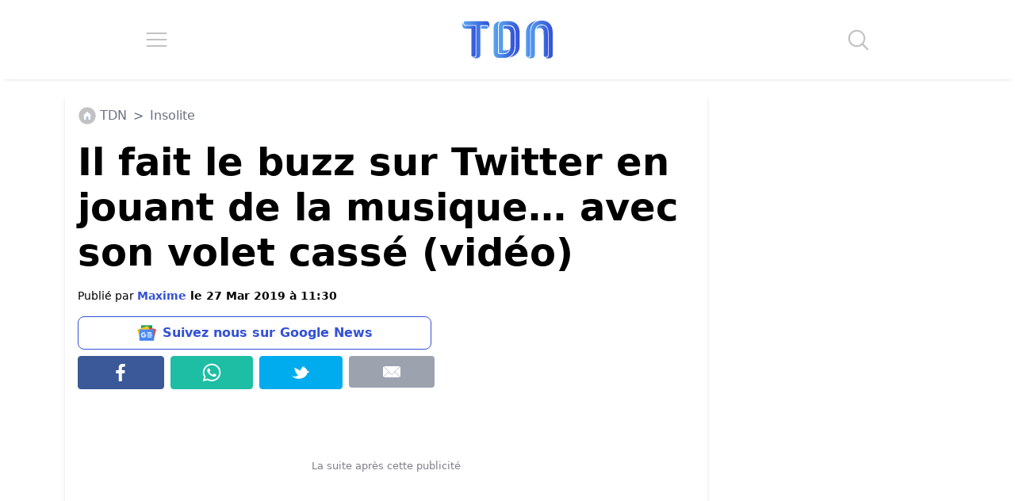

--- FILE ---
content_type: application/javascript; charset=utf-8
request_url: https://fundingchoicesmessages.google.com/f/AGSKWxUE7bYzYX8fUxwV3ulY6VTcvetGV1rqTmVgMqDp3R29MuvBUhfNqRLOB9sBcBtQSUNRhZXO01Q9IAxfFwyolIakMDA0SfYuUiojbP6ZkRufoYSCWMPWIf1wlRQVAemnm2XGNEPYBCrGXDRbwSRd-AhwDfTkCPV6DBOAN3qI3iIb-94rrMbztDuHi_WE/__adlib._160x350./ad350./658x96xadv_/sponseredlinksros.
body_size: -1289
content:
window['255c412b-6d11-48f4-abca-dfd4cc1c4ab3'] = true;